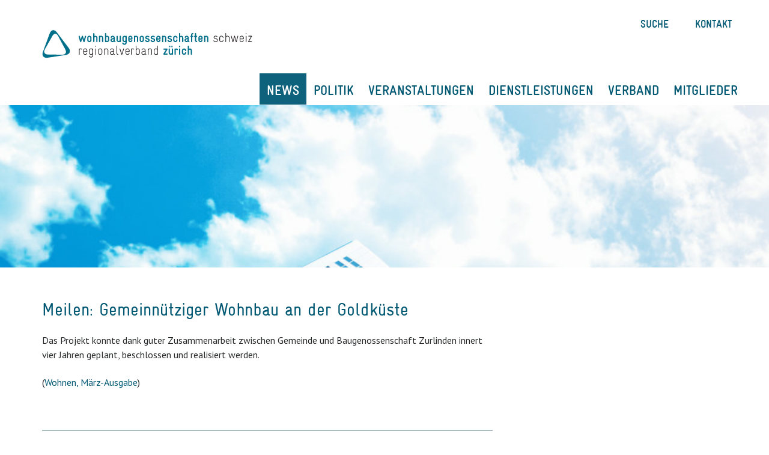

--- FILE ---
content_type: text/html; charset=UTF-8
request_url: https://www.wbg-zh.ch/news/meilen-gemeinnutziger-wohnbau-an-der-goldkuste/
body_size: 14477
content:
<!DOCTYPE html>
<html lang="de-CH">
<head>
        <meta name="robots" content="index, follow" />
    	<META NAME="GOOGLEBOT" CONTENT="NOARCHIVE">
    <meta charset="UTF-8">
    <meta name="viewport" content="width=device-width, initial-scale=1">
    <link rel="shortcut icon" href="https://www.wbg-zh.ch/wp-content/themes/wbg-zh/assets/img/favicon.ico" />
    
			<meta property="og:image" content="">
		<meta property="og:image:width" content="300" />
		<meta property="og:image:height" content="300" />
        
    <title>Wohnbaugenossenschaften Zürich</title>
    <script src="https://code.jquery.com/jquery-3.2.1.min.js" integrity="sha256-hwg4gsxgFZhOsEEamdOYGBf13FyQuiTwlAQgxVSNgt4=" crossorigin="anonymous"></script>
    <script src="https://www.wbg-zh.ch/wp-content/themes/wbg-zh/assets/js/header.js"></script>

<!--    <link href="https://fonts.googleapis.com/css?family=Droid+Serif:400,700" rel="stylesheet">-->
<!--    <link href="https://fonts.googleapis.com/css?family=Roboto+Condensed:300,400" rel="stylesheet">-->
    <link href="https://fonts.googleapis.com/css?family=PT+Sans:400,700" rel="stylesheet">
    <link rel="stylesheet" href="https://www.wbg-zh.ch/wp-content/themes/wbg-zh/assets/bootstrap/css/bootstrap.min.css">
    <link rel="stylesheet" href="https://www.wbg-zh.ch/wp-content/themes/wbg-zh/assets/fonts/font-awesome/css/font-awesome.min.css">
    <link rel="stylesheet" href="https://www.wbg-zh.ch/wp-content/themes/wbg-zh/assets/fonts/ionicons.min.css">
    <link rel="stylesheet" href="https://www.wbg-zh.ch/wp-content/themes/wbg-zh/assets/css/news.css">
    <link rel="stylesheet" href="https://www.wbg-zh.ch/wp-content/themes/wbg-zh/assets/css/header.css">
    <link rel="stylesheet" href="https://www.wbg-zh.ch/wp-content/themes/wbg-zh/assets/css/footer.css">
    <link rel="stylesheet" href="https://www.wbg-zh.ch/wp-content/themes/wbg-zh/assets/css/sidebar.css">
    <link rel="stylesheet" href="https://www.wbg-zh.ch/wp-content/themes/wbg-zh/assets/css/styles.css">
    <link rel="stylesheet" href="https://www.wbg-zh.ch/wp-content/themes/wbg-zh/assets/css/mitglieder.css">
    <link rel="stylesheet" href="https://www.wbg-zh.ch/wp-content/themes/wbg-zh/assets/css/veransttaltungen.css">
    <link rel="stylesheet" href="https://www.wbg-zh.ch/wp-content/themes/wbg-zh/assets/css/single-post.css">
    <link rel="stylesheet" href="https://www.wbg-zh.ch/wp-content/themes/wbg-zh/assets/css/kontakt.css">
    <link rel="stylesheet" href="https://www.wbg-zh.ch/wp-content/themes/wbg-zh/assets/css/home.css">
    <link rel="stylesheet" href="https://www.wbg-zh.ch/wp-content/themes/wbg-zh/assets/css/vergangene-veranstaltungen.css">
    <link rel="stylesheet" href="https://www.wbg-zh.ch/wp-content/themes/wbg-zh/assets/css/wohnungssuche.css">

    <script src="https://www.wbg-zh.ch/wp-content/themes/wbg-zh/assets/bootstrap/js/bootstrap.min.js"></script>

     <!-- Angular js -->
    <script src="https://ajax.googleapis.com/ajax/libs/angularjs/1.6.9/angular.min.js"></script>
    <script src="https://ajax.googleapis.com/ajax/libs/angularjs/1.6.9/angular-resource.min.js"></script>
    <script src="https://ajax.googleapis.com/ajax/libs/angularjs/1.6.9/angular-route.min.js"></script>
    <script src="//ajax.googleapis.com/ajax/libs/angularjs/1.6.9/angular-sanitize.js"></script>
    <script src="https://cdn.firebase.com/libs/angularfire/0.9.0/angularfire.min.js"></script>



<script>
    var wbgevent;

    var event_detail_url = '';
    var event_images_url = '';
    var past_event_url = '?organizationid=&sort=startdate_desc&offset=0&fetch=';
    var api_url = '';
    var rv_id = ''
    var wbg_access_token = '';
    var jcid = '';
    var jcsc = '';
    var wbg_access_token = '';
    var jamatu_register_api_url = '';

    var crm_webform_api_url = '';
    var admin_ajax_url = 'https://www.wbg-zh.ch/wp-admin/admin-ajax.php';

    var persons = [];
    var organizations = [];
    var order_colums_needed = [];

    console.log(event_detail_url);

    function registerEvent(event) {
        var event = event;
        var event_details = getEventDetails(event);
        var order_columns = event_details.ordercolumns;

        var validation_passed = true;

        var fields = {};
        var field_names = [];
        var form_field_names = [];

        field_names[1] = 'Salutation';
        field_names[2] = 'Name';
        field_names[3] = 'LastName';
        field_names[4] = 'Email';
        field_names[5] = 'HomePhone';
        field_names[6] = 'CellPhone';
        field_names[7] = 'HomeAddress';
        field_names[8] = 'ShippingAddress';
        field_names[9] = 'JobTitle';
        field_names[10] = 'Company';
        field_names[11] = 'WorkAddress';
        field_names[12] = 'WorkPhone';
        field_names[13] = 'Website';
        field_names[14] = 'Gender';
        field_names[15] = 'BirthDate';
        field_names[16] = 'Age';
        fields['EventNumber'] = event;

        form_field_names[1] = 'salutation';
        form_field_names[2] = 'first_name';
        form_field_names[3] = 'last_name';
        form_field_names[4] = 'email_address';
        form_field_names[5] = 'home_phone';
        form_field_names[6] = 'cell_phone';
        form_field_names[7] = 'home_address';
        form_field_names[8] = 'shipping_address';
        form_field_names[9] = 'job_title';
        form_field_names[10] = 'organisation';
        form_field_names[11] = 'work_address';
        form_field_names[12] = 'work_phone';
        form_field_names[13] = 'website';
        form_field_names[14] = 'gender';
        form_field_names[15] = 'birth_date';
        form_field_names[16] = 'age';

        order_columns.forEach(function (item) {

            if(item.IsDefaultRequired)
                if ($("#" + event + " #"+form_field_names[item.OrderColumnId]).val() == "") {
                    $("#" + event + " #"+form_field_names[item.OrderColumnId]+"-msg").show();
                    $("#" + event + " #"+form_field_names[item.OrderColumnId]+"-msg").html('Dieses Feld ist erforderlich.');
                    $("#" + event + " #"+form_field_names[item.OrderColumnId]).addClass("error");
                    validation_passed = false;
                }
                else
                {
                    $("#" + event + " #"+form_field_names[item.OrderColumnId]+"-msg").hide();
                    $("#" + event + " #"+form_field_names[item.OrderColumnId]+"-msg").empty();
                    $("#" + event + " #"+form_field_names[item.OrderColumnId]).removeClass("error");
                }

        });

        if(validation_passed){
        res_waiting(true);

        setTimeout(function(){
            // var capacity = checkEventCapacity(event);
            var validate = validateEvent(event);
            if(validate['capacity'] && !validate['ended']) {

                order_colums_needed.forEach(function (item) {
                    fields[field_names[item]] = $("#" + event + " #" + form_field_names[item]).val();
                });

                var new_attend = {
                    eventattendee: fields
                };

                $.ajax({
                    'async': false,
                    'url': jamatu_register_api_url,
                    'type': 'POST',
                    headers: {
                        'LanguageId': 1,
                        'client_id': jcid,
                        'client_secret': jcsc,
                        'Content-Type':'application/json'
                    },
                    data: JSON.stringify(new_attend),
                    contentType: "application/json; charset=utf-8",
                    traditional: true
                    ,
                    'success': function (response) {
                        var response = response;

                        console.log(response);
                        switch (response.meta.status_code) {
                            case 200:
                                res_waiting(false);
                                sendEmail(event);
                                break;
                            case 400:
                                response.body.error_messages.forEach(function (item) {
                                    switch (item) {
                                        case "Age is required field":
                                            res_waiting(false);
                                            $("#" + event + " #age-msg").show();
                                            $("#" + event + " #age-msg").html('Alter kann keinen negativen Wert haben.');
                                            $("#" + event + " #age").addClass("error");
                                            break;
                                        case "You have already registered for this event":
                                            res_waiting(false);
                                            $("#" + event + " #email_address-msg").show();
                                            $("#" + event + " #email_address-msg").html('Sie haben sich bereits für diese Veranstaltung registriert.');
                                            $("#" + event + " #email_address").addClass("error");
                                            break;
                                        case "You are not Invited for this event":
                                            res_waiting(false);
                                            $("#" + event + " #email_address-msg").show();
                                            $("#" + event + " #email_address-msg").html('Sie sind nicht für diese Veranstaltung eingeladen.');
                                            $("#" + event + " #email_address").addClass("error");
                                            break;
                                        default:
                                            res_waiting(false);
                                            sendEmail(event);
                                            break;
                                            // res_waiting(false);
                                            // $("#" + event + " #email_address-msg").show();
                                            // $("#" + event + " #email_address-msg").html('Ein Fehler ist aufgetreten! Bitte wenden Sie sich an den Administrator der Website.');
                                            // $("#" + event + " #email_address").addClass("error");
                                            // break;
                                    }
                                });
                            default:
                                res_waiting(false);
                                $("#" + event + " #email_address-msg").show();
                                $("#" + event + " #email_address-msg").html('Ein Fehler ist aufgetreten! Bitte wenden Sie sich an den Administrator der Website.');
                                $("#" + event + " #email_address").addClass("error");
                                // break;
                                break;
                        }
                    },
                    'error' : function(request, error) {

                        const res = request.responseJSON;
                        console.log(request);
                        console.log(error);
                        switch (res.status_code) {
                            case 200:
                                res_waiting(false);
                                sendEmail(event);
                                break;
                            case 400:
                                res.error_messages.forEach(function (item) {
                                    switch (item) {
                                        case "Age is required field":
                                            res_waiting(false);
                                            $("#" + event + " #age-msg").show();
                                            $("#" + event + " #age-msg").html('Alter kann keinen negativen Wert haben.');
                                            $("#" + event + " #age").addClass("error");
                                            break;
                                        case "You have already registered for this event":
                                            res_waiting(false);
                                            $("#" + event + " #email_address-msg").show();
                                            $("#" + event + " #email_address-msg").html('Sie haben sich bereits für diese Veranstaltung registriert.');
                                            $("#" + event + " #email_address").addClass("error");
                                            break;
                                        case "You are not Invited for this event":
                                            res_waiting(false);
                                            $("#" + event + " #email_address-msg").show();
                                            $("#" + event + " #email_address-msg").html('Sie sind nicht für diese Veranstaltung eingeladen.');
                                            $("#" + event + " #email_address").addClass("error");
                                            break;
                                        default:
                                            res_waiting(false);
                                            sendEmail(event);
                                            break;
                                        // res_waiting(false);
                                        // $("#" + event + " #email_address-msg").show();
                                        // $("#" + event + " #email_address-msg").html('Ein Fehler ist aufgetreten! Bitte wenden Sie sich an den Administrator der Website.');
                                        // $("#" + event + " #email_address").addClass("error");
                                        // break;
                                    }
                                });
								break;
                            default:
                                res_waiting(false);
                                $("#" + event + " #email_address-msg").show();
                                $("#" + event + " #email_address-msg").html('Ein Fehler ist aufgetreten! Bitte wenden Sie sich an den Administrator der Website.');
                                $("#" + event + " #email_address").addClass("error");
                                // break;
                                break;
                        }
                    }
                });
            }
            else if(validate['ended']){
                res_waiting(false);
                $('.veranstaltungen #eventEnded-modal').modal('show');
            }
            else{
                res_waiting(false);
                $('.veranstaltungen #eventCapacity-modal').modal('show');
            }
        }, 0);
        }
    }

    function register_apartment(){
        $('.wohnungssuche .loader').show();
        setTimeout(function(){
        var data = $('#Wohnungssuche').serialize();
        $.ajax({
            'async':false,
            'url' :crm_webform_api_url,
            'type':'POST',
            'data' : data,
            success: function (response) {
                var response = response;
                if(response.success){
                    sendEmailWohnungssuche();
                }
            }
        });
        }, 0);
    }

	function validateEvent(eventNumber){
		var rez = {capacity: true, ended: false}
        var eventDetails = getEventDetails(eventNumber);

        if(eventDetails.eventaccess.NoLimit == true){
            rez['capacity'] = true;
        } else {
            rez['capacity'] = eventDetails.CapacityReached ? !eventDetails.CapacityReached : true;
        }

        var nowDate = new Date();
        var startDate = new Date(eventDetails.eventdetails.StartDate);
        var deadline = eventDetails.eventaccess.RegistrationDeadline ? new Date(eventDetails.eventaccess.Deadline) : nowDate;
        if (startDate.getTime() < nowDate.getTime() || deadline.getTime() < nowDate.getTime()) {
            rez['ended'] = true;
        }

        return rez;
    }

    function checkEventCapacity(eventNumber){
        var eventDetails = getEventDetails(eventNumber);
        if(eventDetails.eventaccess.NoLimit == true){
            return true;
        }else if(eventDetails.attendes == null){
            return true;
        }else if(eventDetails.eventaccess.Capacity > eventDetails.attendes.length){
            return true;
        }
        return false;
    }

    function res_waiting(show){
        if(show){
            $('.loaderDiv').show();
        }
        else
            $('.loaderDiv').hide();
    }

    function sendEmail(event) {
        var event = event;
        var event_name = $("#" + event + " #event_name").val();
        var email = $("#" + event + " #email_address").val();
        var vorname = $("#" + event + " #first_name").val();
        var nachname = $("#" + event + " #last_name").val();
        var csrf = $("#" + event + " #csrf").val();

        $.ajax({
            'async':true,
            'url' :admin_ajax_url,
            'type':'POST',
            'data' : {
                action: 'veranstaltungen_form',
                'event_number' : event ,
                'csrf' : csrf,
                'event_name' : event_name,
                'email' : email,
                'vorname' : vorname,
                'nachname' : nachname
            },
            'success' : function(response) {
                var response = response;

                if(response.indexOf("success")>=0){
                    var form_field_names = [];

                    form_field_names[1] = 'salutation';
                    form_field_names[2] = 'first_name';
                    form_field_names[3] = 'last_name';
                    form_field_names[4] = 'email_address';
                    form_field_names[5] = 'home_phone';
                    form_field_names[6] = 'cell_phone';
                    form_field_names[7] = 'home_address';
                    form_field_names[8] = 'shipping_address';
                    form_field_names[9] = 'job_title';
                    form_field_names[10] = 'organisation';
                    form_field_names[11] = 'work_address';
                    form_field_names[12] = 'work_phone';
                    form_field_names[13] = 'website';
                    form_field_names[14] = 'gender';
                    form_field_names[15] = 'birth_date';
                    form_field_names[16] = 'age';

                    form_field_names.forEach(function (item) {
                        $("#" + event + " #"+item).val('');
                    });

                    $(".veranstaltungen #myModal .modal-header p").html(event_name);
                    res_waiting(false);
                    $('.veranstaltungen #myModal').modal('show');
                    $('.veranstaltungen .modal-backdrop').addClass('my-modal-backdrop');
                    $('.veranstaltungen .modal-backdrop.in').addClass('my-modal-backdrop-in');
                }
                else
                {
                    alert("Failed to send confirmation email, please contact the Web Administrator!");
                }

            }
        });
    }

    function sendEmailWohnungssuche() {

        var anrede = document.forms["Wohnungssuche"]["salutationtype"].value;
        var firstname = document.forms["Wohnungssuche"]["firstname"].value;
        var lastname = document.forms["Wohnungssuche"]["lastname"].value;
        var email = document.forms["Wohnungssuche"]["email"].value;
        var csrf = document.forms["Wohnungssuche"]["csrf"].value;

        $.ajax({
            'async':false,
            'url' :admin_ajax_url,
            'type':'POST',
            'data' : {
                action: 'wohnungssuche_form',
                'csrf' : csrf,
                'anrede' : anrede,
                'firstname' : firstname,
                'lastname' : lastname,
                'email' : email
            },
            'success' : function(response) {
                var response = response;

                if(response.indexOf("success")>=0){
                    $("#Wohnungssuche #anrede-select").val('');
                    $("#Wohnungssuche #firstname-input").val('');
                    $("#Wohnungssuche #lastname-input").val('');
                    $("#Wohnungssuche #company-input").val('');
                    $("#Wohnungssuche #adresse-input").val('');
                    $("#Wohnungssuche #code-input").val('');
                    $("#Wohnungssuche #city-input").val('');
                    $("#Wohnungssuche #country-input").val('');
                    $("#Wohnungssuche #email-input").val('');
                    $("#Wohnungssuche #phone-input").val('');
                    $("#Wohnungssuche #mobile-input").val('');
                    $("#Wohnungssuche #telefon-input").val('');
                    $("#Wohnungssuche #anzahl_personen_im_haushalt-select").val('');
                    $("#Wohnungssuche #anzahl_personen_im_alter_bis_6_jahre-select").val('');
                    $("#Wohnungssuche #anzahl_personen_im_alter_bis_7_bis_19_jahre-select").val('');
                    $("#Wohnungssuche #anzahl_personen_im_alter_bis_20_bis_64_jahre-select").val('');
                    $("#Wohnungssuche #anzahl_personen_im_alter_bis_65_bis_80_jahre-select").val('');
                    $("#Wohnungssuche #anzahl_personen_im_alter_bis_ueber_80_jahre-select").val('');
                    $("#Wohnungssuche #derzeitige_berufliche_taetigkeit_des_haushal-select").val('');
                    $("#Wohnungssuche #anzahl_personen_in_ausbildung-select").val('');
                    $("#Wohnungssuche #anzahl_personen_mit_lehrabschluss-select").val('');
                    $("#Wohnungssuche #anzahl_personen_mit_hoeherer_berufsausbildun-select").val('');
                    $("#Wohnungssuche #anzahl_personen_mit_fachhochschul_oder_univ-select").val('');
                    $("#Wohnungssuche #anzahl_personen_ohne_abgeschlossene_berufsau-select").val('');
                    $("#Wohnungssuche #jaehrliches_einkommen_des_haushalts_in_CHF-input").val('');
                    $("#Wohnungssuche #vermoegen_des_haushalts-input").val('');
                    $("#Wohnungssuche #staatsbuergerschaft-select").val('');
                    $("#Wohnungssuche #sufenthaltsbewilligung-select").val('');
                    $("#Wohnungssuche #wohnen_sie_oder_haben_sie_schon_einmal_in_ei-select").val('');
                    $("#Wohnungssuche #wohnen_sie_oder_haben_sie_schon_einmal_in_ei_2-select").val('');
                    $("#Wohnungssuche #warum_wollen_sie_in_einer_genossenschaft_woh-input").val('');
                    $("#Wohnungssuche #wohnen_sie_oder_haben_sie_schon_einmal_in_ei_3-select").val('');
                    $("#Wohnungssuche #was_wuerden_sie_tun_wollen-select").val('');
                    $("#Wohnungssuche #war_oder_ist_ein_mitglied_ihres_haushalts_sc-select").val('');
                    $("#Wohnungssuche #gewuenschte_zimmeranzahl-select").val('');
                    $("#Wohnungssuche #mogliche_wohnkosten_in_CHF_inkl_nebenkosten-select").val('');
                    $("#Wohnungssuche #bereitschaft_fuer_befristeten_mietvertrag-select").val('');
                    for(var i=0;i<=23;i++){
                        $("#Wohnungssuche #gewuenschter_wohnort-check-"+i).prop("checked", false);
                    }
                    $("#Wohnungssuche #duerfen_wir_sie_vom_verband_auch_ueber_genos-select").val('');
                    $("#Wohnungssuche #bevorzugte_genossenschaften-input").val('');
                    $("#Wohnungssuche #accept-input").prop("checked", false);
                    $('.wohnungssuche .loader').hide();
                    $('#myWohnungssucheModal').modal('show');
                    $('.modal-backdrop').addClass('my-modal-backdrop');
                    $('.modal-backdrop.in').addClass('my-modal-backdrop-in');
                }
                else
                {
                    alert("Failed to send confirmation email, please contact the Web Administrator!");
                }

            }
        });
    }

    function checkLeadEmail(email) {

        var email = email;

        var data = {
            'action': 'check_lead_email_ajax_request',
            'post_type': 'POST',
            'email': email,
        };
        $.ajax({
            'async':false,
            'url' : '/wp-admin/admin-ajax.php',
            'type' : 'POST',
            'data': data,
            'success' : function(response) {
                console.log("Response: ",response)
                var response = response.error;

                switch(response) {
                    case 'Email exists':
                        $(".wohnungssuche #email .error-message").show();
                        $(".wohnungssuche #email .error-message").html('Sie haben sich bereits für diese Veranstaltung registriert.');
                        $(".wohnungssuche #email-input").addClass("error");
                        $(".wohnungssuche #email-input").addClass("exists");
                        break;
                    case 'Please fill out all required fields':
                        $(".wohnungssuche #email .error-message").show();
                        $(".wohnungssuche #email .error-message").html('Dieses Feld ist erforderlich.');
                        $(".wohnungssuche #email-input").addClass("error");
                        $(".wohnungssuche #email-input").removeClass("exists");
                        break;
                }
            }
        });

    }

    function getEventDetails(event_number) {

        var url = event_detail_url+'/'+event_number+'/general-event-details';
        var event;
        $.ajax({
            'async':false,
            'url' :url,
            'type' : 'GET',
            'success' : function(response) {
                event = response.data;
            },
            'error' : function(request,error){

            }
        });

        return event;
    }

    function getUserDetails() {

        var url = api_url+'/pbbrv-public';

        $.ajax({
            'async':false,
            'url' :url,
            'type':'GET',
            headers: {
                'Authorization' : wbg_access_token
            },
            'success' : function(response) {
                var response = JSON.parse(response);

                if(response.meta.success == true){
                    response.data.forEach(function (item) {
                        var person = {
                            email: item.email,
                            firstname: item.firstname,
                            lastname: item.lastname,
                            organization:item.organization
                        };

                        persons.push(person);
                    });

                }
            },
            'error' : function(request,error){

            }
        });
    }

    function getOrganizationsByRv() {

        var url = api_url+'/all-organizations-by-rv-public';

        $.ajax({
            'async':false,
            'url' :url,
            'type':'GET',
            headers: {
                'Authorization' : wbg_access_token
            },
            'success' : function(response) {
                var response = JSON.parse(response);

                if(response.meta.success == true){

                    response.data.forEach(function (item) {
                        var organization = {
                            id: item.id,
                            accountname: item.accountname
                        };

                        organizations.push(organization);
                    });

                }
            },
            'error' : function(request,error){

            }
        });
    }

    function hideEvent(event_number) {

        $('.showEvents-' + event_number).show();
        $('.hideEvents-' + event_number).hide();

        $('.all-info').show();
        $('#sponsor-'+event_number+' .sponsor-image img').remove();
        $('#bildergalerien-'+event_number+' img').remove();

        $(".event-"+event_number+ " .description_bck").hide();
        $(".event-"+event_number+ " .description").show();

        $(".event-"+event_number+" .fa-angle-up").addClass("hidden");
        $('.event-'+event_number+'#' + event_number).slideUp();
        $('.shortcut-close').slideUp();
    }

    function showEvent(event_number) {

        $('.showEvents-' + event_number).hide();
        $('.hideEvents-' + event_number).show();
        $('div.full-event#' + event_number).slideDown();
        $('.shortcut-close').slideDown();
        var url = event_detail_url+'/'+event_number+'/general-event-details';

        var event;
        $.ajax({
            'async':false,
            'url' :url,
            'type' : 'GET',
            'success' : function(response) {
                event = response.data;

                var order_columns = event.ordercolumns;
                var order_columns_html = "";
                var default_required_asterix = "";

                order_columns.forEach(function (item) {

                    if(item.IsDefaultActive) {
                        order_colums_needed.push(item.OrderColumnId);
                        default_required_asterix = item.IsDefaultRequired ? '*' : "";
                        if(item.OrderColumnId==10){
                            getOrganizationsByRv();
                            order_columns_html+='' +
                                '<div class="form-group row">' +
                                '<label class="col-sm-2 col-form-label" for="organisation">Organisation'+default_required_asterix+'</label>' +
                                '<div class="col-sm-10 col-md-8 col-xs-12 padding-left" id="organisation_box">' +
                                '<input list="browsers" name="organisation" class="organisation" id="organisation">' +
                                '<p class="event-required-field" id="organisation-msg" style="display:none;"></p>' +
                                '<datalist id="browsers">';
                            organizations.forEach(function (item) {
                                order_columns_html+='<option name="'+ item.id +'" id="'+ item.id +'" value="'+ item.accountname +'"/>';
                            });
                            order_columns_html+='' +
                                '</datalist>' +
                                '</div>' +
                                '</div>';
                        }
                    }
                });

                appendEventDetails(event,'-'+event_number);

                $(".event-"+event_number+ " .description").hide();
                $(".event-"+event_number+ " .description_bck").show();

                if(event.sponsors==null){
                    $('#sponsor-'+event_number).hide();
                }
                if(event.eventaccess.RegistrationRequired==false){
                    $('#register-'+event_number).hide();
                }
                else{
                    $('#register-'+event_number+' .organisation-field').html(order_columns_html);
                }
            },
            'error' : function(request,error){

            }
        });

        $(".event-"+event_number+" .fa-angle-up").removeClass("hidden");
        $('.event-'+event_number+' .all-info').hide();

    }

    function appendEventDetails(event,event_number){

        if (event.documents) {
            jQuery.each(event.documents, function (index, value) {
                if(value.Name == null) value.Name = 'Unnamed-document';
                if(index==0){
                $('#documents'+event_number).empty();
                }
                $('#documents'+event_number).append('<p> <a href="' + value.DocumentPath + value.Extension + '">' + value.Name + value.Extension);
            });
        }else{
            $('.documents'+event_number).hide();
        }

        if(event.sponsors){
            $.each(event.sponsors,function(index,value){
                $('#sponsor'+event_number+' .sponsor-image').append('<img class="img-responsive" src="'+value.Logo+'"/>');
            });
        }

        if (event.images) {

            if(event.images.length==1){
                var active='active';
                $('#bildergalerien-modal'+event_number+' .carousel-indicators').empty();
                $('#bildergalerien-modal'+event_number+' .carousel-inner').empty();
                $('#bildergalerien-modal'+event_number+' .carousel-control').hide();
                $('#bildergalerien'+event_number).append('<img data-toggle="modal" onclick="activateImage('+event_number+','+event.images[0].EventImageId+')" data-target="#myModal'+event_number+'" src="' + event.images[0].ImagePath + '" id="' + event.images[0].EventImageId + '" />');
                $('#bildergalerien-modal'+event_number+' .carousel-inner').append('<div class="item ' + active + '" id="image'+event_number+'-' + event.images[0].EventImageId + '"><img src="' + event.images[0].ImagePath + '" /></div>');
            }
            else
            {
                var i=0;
                jQuery.each(event.images, function (index, value) {
                    var active='';
                    if(i==0){
                        active='active';
                        $('#bildergalerien-modal'+event_number+' .carousel-indicators').empty();
                        $('#bildergalerien-modal'+event_number+' .carousel-inner').empty();
                        $('#bildergalerien-modal'+event_number+' .carousel-control').show();
                    }

                    $('#bildergalerien'+event_number).append('<img data-toggle="modal" onclick="activateImage('+event_number+','+value.EventImageId+')" data-target="#myModal'+event_number+'" src="' + value.ImagePath + '" id="' + value.EventImageId + '" />');

                    $('#bildergalerien-modal'+event_number+' .carousel-indicators').append('<li data-target="#myCarousel'+event_number+'" data-slide-to="'+ i +'" class="' + active + '" id="indicator'+event_number+'-' + value.EventImageId + '"></li>');
                    $('#bildergalerien-modal'+event_number+' .carousel-inner').append('<div class="item ' + active + '" id="image'+event_number+'-' + value.EventImageId + '"><img src="' + value.ImagePath + '" /></div>');

                    i++;

                });
            }

        }else{
            $('.images'+event_number).hide();
        }
    }

    function activateImage(event_number,image_id){
        $('#bildergalerien-modal'+event_number+' .carousel-indicators li').removeClass('active');
        $('#bildergalerien-modal'+event_number+' .carousel-inner div').removeClass('active');

        $('#bildergalerien-modal'+event_number+' .carousel-indicators #indicator'+event_number+'-' +image_id).addClass('active');
        $('#bildergalerien-modal'+event_number+' .carousel-inner #image'+event_number+'-' +image_id).addClass('active');
    }

    function appendData(eventNumber) {
        $('#'+eventNumber+' #first_name').val('');
        $('#'+eventNumber+' #last_name').val('');
        $('#'+eventNumber+' #organisation').val('');

        var textInput = $('#'+eventNumber+' #email_address').val();

        if(textInput.indexOf('@') > 0) {

        $("#" + eventNumber + " #email_address-msg").hide();
        $("#" + eventNumber + " #email_address-msg").empty();
        $("#" + eventNumber + " #email_address").removeClass("error");

        $("#" + eventNumber + " #first_name-msg").hide();
        $("#" + eventNumber + " #first_name-msg").empty();
        $("#" + eventNumber + " #first_name").removeClass("error");

        $("#" + eventNumber + " #last_name-msg").hide();
        $("#" + eventNumber + " #last_name-msg").empty();
        $("#" + eventNumber + " #last_name").removeClass("error");

        persons.forEach(function (item) {
                if (item.email == textInput) {
                    $('#'+eventNumber+' #first_name').val(item.firstname);
                    $('#'+eventNumber+' #last_name').val(item.lastname);
                    $('#' + eventNumber + ' #organisation').val(item.organization.accountname);
                }
           });
        }
    }

    function scrollToView(event_number){
        $(window).scrollTop($(event_number).position().top-160);
    }

    function getPastEventImagesForSidebar(event_number){
        var url = event_images_url+event_number+"/images/";

        var images = [];

        $.ajax({
            'async':false,
            'url' :url,
            'type' : 'GET',
            'success' : function(response) {

                if(response.data != null && response.data != undefined){

                    response.data.forEach(function (item) {
                        images.push(item.ImagePath);
                    });

                }else{
                    var image_path = $('.sidebar-event-img-'+event_number).attr('src');
                    images.push(image_path);
                }

            },
            'error' : function(request,error){

            }
        });

        return images;
    }

    function populateSliderWithPastEventImages(id){
        $('#myCarousel-pastevents').hide();
        $('#myModal-pastevents .loader-events-slider').show();

        var past_event_images = getPastEventImagesForSidebar(id);

//        myCarousel-pastevents

        var carousel_indicators = '';
        var carousel_inner = '';
        var count = 0;
        $('#myCarousel-pastevents ol.carousel-indicators').empty();
        $('#myCarousel-pastevents div.carousel-inner').empty();

        past_event_images.forEach(function (item) {

            if(count != 0){
                carousel_indicators += '<li data-target="#myCarousel-pastevents" data-slide-to="'+count+'"></li>';

                carousel_inner += '<div class="item"><img src="'+item+'" style="margin: auto;"></div>';
            }
            else {
                carousel_indicators += '<li data-target="#myCarousel-pastevents" data-slide-to="' + count + '" class="active"></li>';

                carousel_inner += '<div class="item active"><img src="'+item+'" style="margin: auto;"></div>';
            }


            count++;
        });

        if(count == 1){
            $('#myCarousel-pastevents').find( ".carousel-indicators" ).hide();
            $('#myCarousel-pastevents').find( ".left" ).hide();
            $('#myCarousel-pastevents').find( ".right" ).hide();
        }else{
            $('#myCarousel-pastevents').find( ".carousel-indicators" ).show();
            $('#myCarousel-pastevents').find( ".left" ).show();
            $('#myCarousel-pastevents').find( ".right" ).show();
        }


        $('#myCarousel-pastevents ol.carousel-indicators').html(carousel_indicators);
        $('#myCarousel-pastevents div.carousel-inner').html(carousel_inner);

        $('#myModal-pastevents .loader-events-slider').hide();
        $('#myCarousel-pastevents').show();

    }

    function suitId(string){
        var result = string.replace(/[&\/\\#,+()$~%.'":*?<>{}]/g, '').toLowerCase();
        result = result.replace(/  +/g,' ');
        result = result.replace(' ','_');
        return result;
    }


    function getEventRow(eventNumber, offset, fetch) {

        var data = {
            'action': 'events_row_ajax_request',
            'post_type': 'POST',
        };
        $.ajax({
            // 'async':false,
            'url' : "/wp-admin/admin-ajax.php?action=events_row_ajax_request&post_type=GET&event-number=" + eventNumber + "&offset=" + offset + "&fetch=" + fetch,
            'type' : 'GET',
            data: data,
            'success' : function(response) {
                $('#event-row-home').append(response);
            },
            'error' : function(request,error){

            }
        });

    }

    function getHomeSideBarUpCommingEvents(the_id) {

        var data = {
            'action': 'home_sidebar_ajax_request',
            'post_type': 'POST',
            'the_id': the_id
        };

        $.ajax({
            // 'async':false,
            'url' : "/wp-admin/admin-ajax.php",
            'type' : 'GET',
            data: data,
            'success' : function(response) {
                $('#upcoming-events-sidebar').append(response);
                console.log(data);
                console.log(response);
            },
            'error' : function(request,error){
                console.log(data);
                console.log(error);
            }

        });

    }

    function getEvents(eventNumber, offset, fetch) {

        var data = {
            'action': 'get_events_ajax_request',
            'post_type': 'POST'
        };
        $.ajax({
            // 'async':false,
            'url' : "/wp-admin/admin-ajax.php?action=get_events_ajax_request&post_type=GET&event-number=" + eventNumber + "&offset=" + offset + "&fetch=" + fetch,
            'type' : 'GET',
            data: data,
            'success' : function(response) {
                $('#veranstaltungen-body').append(response);
            },
            'error' : function(request,error){

            }
        });

    }

    function getPastEvents(eventNumber, offset, fetch) {

        var data = {
            'action': 'get_past_events_ajax_request',
            'post_type': 'POST'
        };
        $.ajax({
            // 'async':false,
            'url' : "/wp-admin/admin-ajax.php?action=get_past_events_ajax_request&post_type=GET&event-number=" + eventNumber + "&offset=" + offset + "&fetch=" + fetch,
            'type' : 'GET',
            data: data,
            'success' : function(response) {
                $('#vergangene-veranstaltungen-body').append(response);
            },
            'error' : function(request,error){

            }
        });
    }

    function getSidebarPastEvents() {
        var data = {
            'action': 'get_sidebar_past_events_ajax_request',
            'post_type': 'POST'
        };
        $.ajax({
            // 'async':false,
            'url' : "/wp-admin/admin-ajax.php?action=get_sidebar_past_events_ajax_request&post_type=GET",
            'type' : 'GET',
            data: data,
            'success' : function(response) {
                $('#get-sidebar-past-events').append(response);
            },
            'error' : function(request,error){

            }
        });
    }

</script>
 <!--   -->
    <style type=”text/css”>
        .method3 b {
            display:none;
        }
        .carousel-inner > .item > img,
        .carousel-inner > .item > a > img {
            width: 100%;
            max-height:425px;
            margin: auto;
        }
    </style>
    <meta name='robots' content='max-image-preview:large' />
<script type="text/javascript">
/* <![CDATA[ */
window._wpemojiSettings = {"baseUrl":"https:\/\/s.w.org\/images\/core\/emoji\/15.0.3\/72x72\/","ext":".png","svgUrl":"https:\/\/s.w.org\/images\/core\/emoji\/15.0.3\/svg\/","svgExt":".svg","source":{"concatemoji":"https:\/\/www.wbg-zh.ch\/wp-includes\/js\/wp-emoji-release.min.js?ver=6.5.3"}};
/*! This file is auto-generated */
!function(i,n){var o,s,e;function c(e){try{var t={supportTests:e,timestamp:(new Date).valueOf()};sessionStorage.setItem(o,JSON.stringify(t))}catch(e){}}function p(e,t,n){e.clearRect(0,0,e.canvas.width,e.canvas.height),e.fillText(t,0,0);var t=new Uint32Array(e.getImageData(0,0,e.canvas.width,e.canvas.height).data),r=(e.clearRect(0,0,e.canvas.width,e.canvas.height),e.fillText(n,0,0),new Uint32Array(e.getImageData(0,0,e.canvas.width,e.canvas.height).data));return t.every(function(e,t){return e===r[t]})}function u(e,t,n){switch(t){case"flag":return n(e,"\ud83c\udff3\ufe0f\u200d\u26a7\ufe0f","\ud83c\udff3\ufe0f\u200b\u26a7\ufe0f")?!1:!n(e,"\ud83c\uddfa\ud83c\uddf3","\ud83c\uddfa\u200b\ud83c\uddf3")&&!n(e,"\ud83c\udff4\udb40\udc67\udb40\udc62\udb40\udc65\udb40\udc6e\udb40\udc67\udb40\udc7f","\ud83c\udff4\u200b\udb40\udc67\u200b\udb40\udc62\u200b\udb40\udc65\u200b\udb40\udc6e\u200b\udb40\udc67\u200b\udb40\udc7f");case"emoji":return!n(e,"\ud83d\udc26\u200d\u2b1b","\ud83d\udc26\u200b\u2b1b")}return!1}function f(e,t,n){var r="undefined"!=typeof WorkerGlobalScope&&self instanceof WorkerGlobalScope?new OffscreenCanvas(300,150):i.createElement("canvas"),a=r.getContext("2d",{willReadFrequently:!0}),o=(a.textBaseline="top",a.font="600 32px Arial",{});return e.forEach(function(e){o[e]=t(a,e,n)}),o}function t(e){var t=i.createElement("script");t.src=e,t.defer=!0,i.head.appendChild(t)}"undefined"!=typeof Promise&&(o="wpEmojiSettingsSupports",s=["flag","emoji"],n.supports={everything:!0,everythingExceptFlag:!0},e=new Promise(function(e){i.addEventListener("DOMContentLoaded",e,{once:!0})}),new Promise(function(t){var n=function(){try{var e=JSON.parse(sessionStorage.getItem(o));if("object"==typeof e&&"number"==typeof e.timestamp&&(new Date).valueOf()<e.timestamp+604800&&"object"==typeof e.supportTests)return e.supportTests}catch(e){}return null}();if(!n){if("undefined"!=typeof Worker&&"undefined"!=typeof OffscreenCanvas&&"undefined"!=typeof URL&&URL.createObjectURL&&"undefined"!=typeof Blob)try{var e="postMessage("+f.toString()+"("+[JSON.stringify(s),u.toString(),p.toString()].join(",")+"));",r=new Blob([e],{type:"text/javascript"}),a=new Worker(URL.createObjectURL(r),{name:"wpTestEmojiSupports"});return void(a.onmessage=function(e){c(n=e.data),a.terminate(),t(n)})}catch(e){}c(n=f(s,u,p))}t(n)}).then(function(e){for(var t in e)n.supports[t]=e[t],n.supports.everything=n.supports.everything&&n.supports[t],"flag"!==t&&(n.supports.everythingExceptFlag=n.supports.everythingExceptFlag&&n.supports[t]);n.supports.everythingExceptFlag=n.supports.everythingExceptFlag&&!n.supports.flag,n.DOMReady=!1,n.readyCallback=function(){n.DOMReady=!0}}).then(function(){return e}).then(function(){var e;n.supports.everything||(n.readyCallback(),(e=n.source||{}).concatemoji?t(e.concatemoji):e.wpemoji&&e.twemoji&&(t(e.twemoji),t(e.wpemoji)))}))}((window,document),window._wpemojiSettings);
/* ]]> */
</script>
<style id='wp-emoji-styles-inline-css' type='text/css'>

	img.wp-smiley, img.emoji {
		display: inline !important;
		border: none !important;
		box-shadow: none !important;
		height: 1em !important;
		width: 1em !important;
		margin: 0 0.07em !important;
		vertical-align: -0.1em !important;
		background: none !important;
		padding: 0 !important;
	}
</style>
<link rel='stylesheet' id='wp-block-library-css' href='https://www.wbg-zh.ch/wp-includes/css/dist/block-library/style.min.css?ver=6.5.3' type='text/css' media='all' />
<style id='classic-theme-styles-inline-css' type='text/css'>
/*! This file is auto-generated */
.wp-block-button__link{color:#fff;background-color:#32373c;border-radius:9999px;box-shadow:none;text-decoration:none;padding:calc(.667em + 2px) calc(1.333em + 2px);font-size:1.125em}.wp-block-file__button{background:#32373c;color:#fff;text-decoration:none}
</style>
<style id='global-styles-inline-css' type='text/css'>
body{--wp--preset--color--black: #000000;--wp--preset--color--cyan-bluish-gray: #abb8c3;--wp--preset--color--white: #ffffff;--wp--preset--color--pale-pink: #f78da7;--wp--preset--color--vivid-red: #cf2e2e;--wp--preset--color--luminous-vivid-orange: #ff6900;--wp--preset--color--luminous-vivid-amber: #fcb900;--wp--preset--color--light-green-cyan: #7bdcb5;--wp--preset--color--vivid-green-cyan: #00d084;--wp--preset--color--pale-cyan-blue: #8ed1fc;--wp--preset--color--vivid-cyan-blue: #0693e3;--wp--preset--color--vivid-purple: #9b51e0;--wp--preset--gradient--vivid-cyan-blue-to-vivid-purple: linear-gradient(135deg,rgba(6,147,227,1) 0%,rgb(155,81,224) 100%);--wp--preset--gradient--light-green-cyan-to-vivid-green-cyan: linear-gradient(135deg,rgb(122,220,180) 0%,rgb(0,208,130) 100%);--wp--preset--gradient--luminous-vivid-amber-to-luminous-vivid-orange: linear-gradient(135deg,rgba(252,185,0,1) 0%,rgba(255,105,0,1) 100%);--wp--preset--gradient--luminous-vivid-orange-to-vivid-red: linear-gradient(135deg,rgba(255,105,0,1) 0%,rgb(207,46,46) 100%);--wp--preset--gradient--very-light-gray-to-cyan-bluish-gray: linear-gradient(135deg,rgb(238,238,238) 0%,rgb(169,184,195) 100%);--wp--preset--gradient--cool-to-warm-spectrum: linear-gradient(135deg,rgb(74,234,220) 0%,rgb(151,120,209) 20%,rgb(207,42,186) 40%,rgb(238,44,130) 60%,rgb(251,105,98) 80%,rgb(254,248,76) 100%);--wp--preset--gradient--blush-light-purple: linear-gradient(135deg,rgb(255,206,236) 0%,rgb(152,150,240) 100%);--wp--preset--gradient--blush-bordeaux: linear-gradient(135deg,rgb(254,205,165) 0%,rgb(254,45,45) 50%,rgb(107,0,62) 100%);--wp--preset--gradient--luminous-dusk: linear-gradient(135deg,rgb(255,203,112) 0%,rgb(199,81,192) 50%,rgb(65,88,208) 100%);--wp--preset--gradient--pale-ocean: linear-gradient(135deg,rgb(255,245,203) 0%,rgb(182,227,212) 50%,rgb(51,167,181) 100%);--wp--preset--gradient--electric-grass: linear-gradient(135deg,rgb(202,248,128) 0%,rgb(113,206,126) 100%);--wp--preset--gradient--midnight: linear-gradient(135deg,rgb(2,3,129) 0%,rgb(40,116,252) 100%);--wp--preset--font-size--small: 13px;--wp--preset--font-size--medium: 20px;--wp--preset--font-size--large: 36px;--wp--preset--font-size--x-large: 42px;--wp--preset--spacing--20: 0.44rem;--wp--preset--spacing--30: 0.67rem;--wp--preset--spacing--40: 1rem;--wp--preset--spacing--50: 1.5rem;--wp--preset--spacing--60: 2.25rem;--wp--preset--spacing--70: 3.38rem;--wp--preset--spacing--80: 5.06rem;--wp--preset--shadow--natural: 6px 6px 9px rgba(0, 0, 0, 0.2);--wp--preset--shadow--deep: 12px 12px 50px rgba(0, 0, 0, 0.4);--wp--preset--shadow--sharp: 6px 6px 0px rgba(0, 0, 0, 0.2);--wp--preset--shadow--outlined: 6px 6px 0px -3px rgba(255, 255, 255, 1), 6px 6px rgba(0, 0, 0, 1);--wp--preset--shadow--crisp: 6px 6px 0px rgba(0, 0, 0, 1);}:where(.is-layout-flex){gap: 0.5em;}:where(.is-layout-grid){gap: 0.5em;}body .is-layout-flex{display: flex;}body .is-layout-flex{flex-wrap: wrap;align-items: center;}body .is-layout-flex > *{margin: 0;}body .is-layout-grid{display: grid;}body .is-layout-grid > *{margin: 0;}:where(.wp-block-columns.is-layout-flex){gap: 2em;}:where(.wp-block-columns.is-layout-grid){gap: 2em;}:where(.wp-block-post-template.is-layout-flex){gap: 1.25em;}:where(.wp-block-post-template.is-layout-grid){gap: 1.25em;}.has-black-color{color: var(--wp--preset--color--black) !important;}.has-cyan-bluish-gray-color{color: var(--wp--preset--color--cyan-bluish-gray) !important;}.has-white-color{color: var(--wp--preset--color--white) !important;}.has-pale-pink-color{color: var(--wp--preset--color--pale-pink) !important;}.has-vivid-red-color{color: var(--wp--preset--color--vivid-red) !important;}.has-luminous-vivid-orange-color{color: var(--wp--preset--color--luminous-vivid-orange) !important;}.has-luminous-vivid-amber-color{color: var(--wp--preset--color--luminous-vivid-amber) !important;}.has-light-green-cyan-color{color: var(--wp--preset--color--light-green-cyan) !important;}.has-vivid-green-cyan-color{color: var(--wp--preset--color--vivid-green-cyan) !important;}.has-pale-cyan-blue-color{color: var(--wp--preset--color--pale-cyan-blue) !important;}.has-vivid-cyan-blue-color{color: var(--wp--preset--color--vivid-cyan-blue) !important;}.has-vivid-purple-color{color: var(--wp--preset--color--vivid-purple) !important;}.has-black-background-color{background-color: var(--wp--preset--color--black) !important;}.has-cyan-bluish-gray-background-color{background-color: var(--wp--preset--color--cyan-bluish-gray) !important;}.has-white-background-color{background-color: var(--wp--preset--color--white) !important;}.has-pale-pink-background-color{background-color: var(--wp--preset--color--pale-pink) !important;}.has-vivid-red-background-color{background-color: var(--wp--preset--color--vivid-red) !important;}.has-luminous-vivid-orange-background-color{background-color: var(--wp--preset--color--luminous-vivid-orange) !important;}.has-luminous-vivid-amber-background-color{background-color: var(--wp--preset--color--luminous-vivid-amber) !important;}.has-light-green-cyan-background-color{background-color: var(--wp--preset--color--light-green-cyan) !important;}.has-vivid-green-cyan-background-color{background-color: var(--wp--preset--color--vivid-green-cyan) !important;}.has-pale-cyan-blue-background-color{background-color: var(--wp--preset--color--pale-cyan-blue) !important;}.has-vivid-cyan-blue-background-color{background-color: var(--wp--preset--color--vivid-cyan-blue) !important;}.has-vivid-purple-background-color{background-color: var(--wp--preset--color--vivid-purple) !important;}.has-black-border-color{border-color: var(--wp--preset--color--black) !important;}.has-cyan-bluish-gray-border-color{border-color: var(--wp--preset--color--cyan-bluish-gray) !important;}.has-white-border-color{border-color: var(--wp--preset--color--white) !important;}.has-pale-pink-border-color{border-color: var(--wp--preset--color--pale-pink) !important;}.has-vivid-red-border-color{border-color: var(--wp--preset--color--vivid-red) !important;}.has-luminous-vivid-orange-border-color{border-color: var(--wp--preset--color--luminous-vivid-orange) !important;}.has-luminous-vivid-amber-border-color{border-color: var(--wp--preset--color--luminous-vivid-amber) !important;}.has-light-green-cyan-border-color{border-color: var(--wp--preset--color--light-green-cyan) !important;}.has-vivid-green-cyan-border-color{border-color: var(--wp--preset--color--vivid-green-cyan) !important;}.has-pale-cyan-blue-border-color{border-color: var(--wp--preset--color--pale-cyan-blue) !important;}.has-vivid-cyan-blue-border-color{border-color: var(--wp--preset--color--vivid-cyan-blue) !important;}.has-vivid-purple-border-color{border-color: var(--wp--preset--color--vivid-purple) !important;}.has-vivid-cyan-blue-to-vivid-purple-gradient-background{background: var(--wp--preset--gradient--vivid-cyan-blue-to-vivid-purple) !important;}.has-light-green-cyan-to-vivid-green-cyan-gradient-background{background: var(--wp--preset--gradient--light-green-cyan-to-vivid-green-cyan) !important;}.has-luminous-vivid-amber-to-luminous-vivid-orange-gradient-background{background: var(--wp--preset--gradient--luminous-vivid-amber-to-luminous-vivid-orange) !important;}.has-luminous-vivid-orange-to-vivid-red-gradient-background{background: var(--wp--preset--gradient--luminous-vivid-orange-to-vivid-red) !important;}.has-very-light-gray-to-cyan-bluish-gray-gradient-background{background: var(--wp--preset--gradient--very-light-gray-to-cyan-bluish-gray) !important;}.has-cool-to-warm-spectrum-gradient-background{background: var(--wp--preset--gradient--cool-to-warm-spectrum) !important;}.has-blush-light-purple-gradient-background{background: var(--wp--preset--gradient--blush-light-purple) !important;}.has-blush-bordeaux-gradient-background{background: var(--wp--preset--gradient--blush-bordeaux) !important;}.has-luminous-dusk-gradient-background{background: var(--wp--preset--gradient--luminous-dusk) !important;}.has-pale-ocean-gradient-background{background: var(--wp--preset--gradient--pale-ocean) !important;}.has-electric-grass-gradient-background{background: var(--wp--preset--gradient--electric-grass) !important;}.has-midnight-gradient-background{background: var(--wp--preset--gradient--midnight) !important;}.has-small-font-size{font-size: var(--wp--preset--font-size--small) !important;}.has-medium-font-size{font-size: var(--wp--preset--font-size--medium) !important;}.has-large-font-size{font-size: var(--wp--preset--font-size--large) !important;}.has-x-large-font-size{font-size: var(--wp--preset--font-size--x-large) !important;}
.wp-block-navigation a:where(:not(.wp-element-button)){color: inherit;}
:where(.wp-block-post-template.is-layout-flex){gap: 1.25em;}:where(.wp-block-post-template.is-layout-grid){gap: 1.25em;}
:where(.wp-block-columns.is-layout-flex){gap: 2em;}:where(.wp-block-columns.is-layout-grid){gap: 2em;}
.wp-block-pullquote{font-size: 1.5em;line-height: 1.6;}
</style>
<link rel='stylesheet' id='__EPYT__style-css' href='https://www.wbg-zh.ch/wp-content/plugins/youtube-embed-plus/styles/ytprefs.min.css?ver=14.2.1.2' type='text/css' media='all' />
<style id='__EPYT__style-inline-css' type='text/css'>

                .epyt-gallery-thumb {
                        width: 33.333%;
                }
                
</style>
<script type="text/javascript" src="https://www.wbg-zh.ch/wp-includes/js/jquery/jquery.min.js?ver=3.7.1" id="jquery-core-js"></script>
<script type="text/javascript" src="https://www.wbg-zh.ch/wp-includes/js/jquery/jquery-migrate.min.js?ver=3.4.1" id="jquery-migrate-js"></script>
<script type="text/javascript" id="__ytprefs__-js-extra">
/* <![CDATA[ */
var _EPYT_ = {"ajaxurl":"https:\/\/www.wbg-zh.ch\/wp-admin\/admin-ajax.php","security":"5cc5a2181d","gallery_scrolloffset":"20","eppathtoscripts":"https:\/\/www.wbg-zh.ch\/wp-content\/plugins\/youtube-embed-plus\/scripts\/","eppath":"https:\/\/www.wbg-zh.ch\/wp-content\/plugins\/youtube-embed-plus\/","epresponsiveselector":"[\"iframe.__youtube_prefs__\",\"iframe[src*='youtube.com']\",\"iframe[src*='youtube-nocookie.com']\",\"iframe[data-ep-src*='youtube.com']\",\"iframe[data-ep-src*='youtube-nocookie.com']\",\"iframe[data-ep-gallerysrc*='youtube.com']\"]","epdovol":"1","version":"14.2.1.2","evselector":"iframe.__youtube_prefs__[src], iframe[src*=\"youtube.com\/embed\/\"], iframe[src*=\"youtube-nocookie.com\/embed\/\"]","ajax_compat":"","maxres_facade":"eager","ytapi_load":"light","pause_others":"","stopMobileBuffer":"1","facade_mode":"","not_live_on_channel":"","vi_active":"","vi_js_posttypes":[]};
/* ]]> */
</script>
<script type="text/javascript" src="https://www.wbg-zh.ch/wp-content/plugins/youtube-embed-plus/scripts/ytprefs.min.js?ver=14.2.1.2" id="__ytprefs__-js"></script>
<link rel="https://api.w.org/" href="https://www.wbg-zh.ch/wp-json/" /><link rel="EditURI" type="application/rsd+xml" title="RSD" href="https://www.wbg-zh.ch/xmlrpc.php?rsd" />
<meta name="generator" content="WordPress 6.5.3" />
<link rel="canonical" href="https://www.wbg-zh.ch/news/meilen-gemeinnutziger-wohnbau-an-der-goldkuste/" />
<link rel='shortlink' href='https://www.wbg-zh.ch/?p=1827' />
<link rel="alternate" type="application/json+oembed" href="https://www.wbg-zh.ch/wp-json/oembed/1.0/embed?url=https%3A%2F%2Fwww.wbg-zh.ch%2Fnews%2Fmeilen-gemeinnutziger-wohnbau-an-der-goldkuste%2F" />
<link rel="alternate" type="text/xml+oembed" href="https://www.wbg-zh.ch/wp-json/oembed/1.0/embed?url=https%3A%2F%2Fwww.wbg-zh.ch%2Fnews%2Fmeilen-gemeinnutziger-wohnbau-an-der-goldkuste%2F&#038;format=xml" />
<script type="text/javascript">
(function(url){
	if(/(?:Chrome\/26\.0\.1410\.63 Safari\/537\.31|WordfenceTestMonBot)/.test(navigator.userAgent)){ return; }
	var addEvent = function(evt, handler) {
		if (window.addEventListener) {
			document.addEventListener(evt, handler, false);
		} else if (window.attachEvent) {
			document.attachEvent('on' + evt, handler);
		}
	};
	var removeEvent = function(evt, handler) {
		if (window.removeEventListener) {
			document.removeEventListener(evt, handler, false);
		} else if (window.detachEvent) {
			document.detachEvent('on' + evt, handler);
		}
	};
	var evts = 'contextmenu dblclick drag dragend dragenter dragleave dragover dragstart drop keydown keypress keyup mousedown mousemove mouseout mouseover mouseup mousewheel scroll'.split(' ');
	var logHuman = function() {
		if (window.wfLogHumanRan) { return; }
		window.wfLogHumanRan = true;
		var wfscr = document.createElement('script');
		wfscr.type = 'text/javascript';
		wfscr.async = true;
		wfscr.src = url + '&r=' + Math.random();
		(document.getElementsByTagName('head')[0]||document.getElementsByTagName('body')[0]).appendChild(wfscr);
		for (var i = 0; i < evts.length; i++) {
			removeEvent(evts[i], logHuman);
		}
	};
	for (var i = 0; i < evts.length; i++) {
		addEvent(evts[i], logHuman);
	}
})('//www.wbg-zh.ch/?wordfence_lh=1&hid=ACFE2C2E580AD46440A664A894220F6B');
</script>		
    <!-- Global site tag (gtag.js) - Google Analytics -->
<script async src="https://www.googletagmanager.com/gtag/js?id=UA-164913330-1"></script>
<script>
  window.dataLayer = window.dataLayer || [];
  function gtag(){dataLayer.push(arguments);}
  gtag('js', new Date());
  gtag('config', 'UA-164997091-1');
</script>
<!-- Google Tag Manager -->
<script>(function(w,d,s,l,i){w[l]=w[l]||[];w[l].push(
        {'gtm.start': new Date().getTime(),event:'gtm.js'}
    );var f=d.getElementsByTagName(s)[0],
        j=d.createElement(s),dl=l!='dataLayer'?'&l='+l:'';j.async=true;j.src=
        'https://www.googletagmanager.com/gtm.js?id='+i+dl;f.parentNode.insertBefore(j,f);
    })(window,document,'script','dataLayer','GTM-NPR3SJF');</script>
<!-- End Google Tag Manager -->
</head>
<body>
<!-- Google Tag Manager (noscript) -->
<noscript><iframe src="https://www.googletagmanager.com/ns.html?id=GTM-NPR3SJF"
                  height="0" width="0" style="display:none;visibility:hidden"></iframe></noscript>
<!-- End Google Tag Manager (noscript) -->

<header>
    <nav class="navbar">
        <div class="container header-container">
            <div class="navbar-header wbg-nav-header">
                <div class="wbg-top-header">
                    <ul class="nav navbar-nav navbar-right google-search-section">
                        <li role="presentation" class='searchfield' style="display: none;">
<!--                            -->                        </li>
<!--                        onclick='searchOpen()'-->
                        <li class="searchButton" role="presentation" id="suche"><a href="/suche/">SUCHE</a></li>
	                                            <li class='menu-items' role='presentation' id='kontakt'><a href='https://www.wbg-zh.ch/kontakt/'>KONTAKT</a></li>                    </ul>
                </div>
                <div class="wbg-logo-box">
                <a class="navbar-brand navbar-link wbg-logo-link" href="/" style=""> <img class="img-responsive" src="https://www.wbg-zh.ch/wp-content/themes/wbg-zh/assets/img/WBG_logo.svg"></a>
                </div>
                <button class="navbar-toggle wbg-toggle collapsed" data-toggle="collapse" data-target="#navcol-1"><span class="sr-only">Toggle navigation</span><span class="icon-bar"></span><span class="icon-bar"></span><span class="icon-bar"></span></button>
            </div>
            <div class="collapse navbar-collapse wbg-collapse" id="navcol-1">

                <ul class="nav navbar-nav navbar-right wbg-menu-items">
                    <li class="menu-items" role="presentation" id="news">
								<i class="fa fa-angle-right wbg-right-arrow-menu menu-link" aria-hidden="true"></i>
								<a class="menu-link" href="https://www.wbg-zh.ch/neuigkeiten/" target="">NEWS</a><ul class="nav navbar-nav wbg-submenu-items NEWS" style="display:none"><li><a href="https://www.wbg-zh.ch/sidebar/werbung/"><i class="fa fa-angle-right wbg-right-arrow-menu" aria-hidden="true"></i>Werbung</a></li></ul></li><li class="menu-items" role="presentation" id="politik">
								<i class="fa fa-angle-right wbg-right-arrow-menu menu-link" aria-hidden="true"></i>
								<a class="" href="https://www.wbg-zh.ch/politik/" target="">POLITIK</a></li><li class="menu-items" role="presentation" id="veranstaltungen">
								<i class="fa fa-angle-right wbg-right-arrow-menu menu-link" aria-hidden="true"></i>
								<a class="" href="https://wbg.tocco.ch/rvzurich/" target="_blank">VERANSTALTUNGEN</a></li><li class="menu-items" role="presentation" id="dienstleistungen">
								<i class="fa fa-angle-right wbg-right-arrow-menu menu-link" aria-hidden="true"></i>
								<a class="" href="https://www.wbg-zh.ch/dienstleistungen-page/" target="">DIENSTLEISTUNGEN</a></li><li class="menu-items" role="presentation" id="verband">
								<i class="fa fa-angle-right wbg-right-arrow-menu menu-link" aria-hidden="true"></i>
								<a class="" href="https://www.wbg-zh.ch/verband-page/" target="">VERBAND</a></li><li class="menu-items" role="presentation" id="mitglieder">
								<i class="fa fa-angle-right wbg-right-arrow-menu menu-link" aria-hidden="true"></i>
								<a class="" href="https://www.wbg-zh.ch/mitglieder/" target="">MITGLIEDER</a><ul class="nav navbar-nav wbg-submenu-items MITGLIEDER" style="display:none"><li><a href="https://www.wbg-zh.ch/?post_type=sidebar&p=3443"><i class="fa fa-angle-right wbg-right-arrow-menu" aria-hidden="true"></i>Werbung 2</a></li><li><a href="https://www.wbg-zh.ch/?post_type=sidebar&p=3443"><i class="fa fa-angle-right wbg-right-arrow-menu" aria-hidden="true"></i>Werbung</a></li></ul></li>
                </ul>
            </div>
<!--            <ol class="breadcrumb wbg-breadcrumb">-->
<!--                <li><a><span>Home</span></a></li>-->
<!--                <li><a><span></span></a></li>-->
<!--            </ol>-->
        </div>
    </nav>

</header><section class="body">
    <div class="container-fluid banner-image" style="background-image: url('https://www.wbg-zh.ch/wp-content/themes/wbg-zh/assets/img/dienstleistungen-banner.jpg')">
	        </div>
    <div class="container">
        <div class="row">
            <div class="col-md-8 col-sm-12">
                <section class="single-article">
                                            <div class="article-clean">
                            <div class="row">
                                <div class="col-sm-12 intro">
                                    <h1 class="text-left">Meilen: Gemeinnütziger Wohnbau an der Goldküste</h1>
                                </div><!-- end col -->

                                
                                <div class="col-sm-12 intro">
                                    <figure>
                                                                            </figure>
                                </div><!-- end col -->

                                
                                <div class="col-sm-12 text">
                                    <p>Das Projekt konnte dank guter Zusammenarbeit zwischen Gemeinde und Baugenossenschaft Zurlinden innert vier Jahren geplant, beschlossen und realisiert werden.</p>
<p>(<a title="Gemeinnütziger Wohnbau in Meilen dank BG Zurlinden" href="https://www.wbg-zh.ch/wp-content/uploads/2016/12/0314_wohnen_ch_meilen-1.pdf" target="_blank">Wohnen, März-Ausgabe</a>)</p>
<p>&nbsp;</p>
<hr />
<p>&nbsp;</p>
                                                                        <blockquote class="blockquote-reverse text-center">
                                                                            </blockquote>
                                                                    </div><!-- end col -->
                            </div><!-- end row -->
                        </div><!-- article-clean -->
                                    </section>
            </div><!-- end col -->
            <div class="col-md-4 col-sm-12">
                
    <aside >

                <!--<div id="upcoming-events-sidebar"></div>
            <script>
                getHomeSideBarUpCommingEvents();
            </script>-->

        
            
        
        
        	                
        
<!--                     <div id="upcoming-events-sidebar"></div>
            <script>
                getHomeSideBarUpCommingEvents();
            </script>

       -->
        
    </aside>





                







            </div><!-- end col -->
        </div><!-- end row -->
    </div><!-- end container -->

</section>




<div class="footer-clean">
    <footer>
        <div class="container">
            <div class="row">
                <div class="col-md-2 col-sm-3 item">
                    <h3>INFORMATION</h3>
                    <ul>
                        <li><a href='https://www.wbg-zh.ch/kontakt/'>KONTAKT</a></li>                    </ul>
                </div>
                <div class="col-md-3 col-sm-3 item ">
                    <h3>DIENSTLEISTUNGEN</h3>
                    <ul>

                                                    <li>
                                <a href="/immobilienentwicklung-akquisition">Immobilienentwicklung & Akquisition</a>
                            </li>
                                                        <li>
                                <a href="/netz-genossenschaften">Netz Genossenschaften</a>
                            </li>
                                                        <li>
                                <a href="/genossenschaftsapp_flink">GenossenschaftsApp FLINK</a>
                            </li>
                                                        <li>
                                <a href="/gesellschaft-soziales">Gesellschaft & Soziales</a>
                            </li>
                                                        <li>
                                <a href="/publikationen">Publikationen</a>
                            </li>
                                                        <li>
                                <a href="/finanzierung-versicherung">Finanzierung & Versicherung</a>
                            </li>
                                                        <li>
                                <a href="/karte-der-gemeinnutzigen-wohnbautrager">Karte der gemeinnützigen Wohnbauträger</a>
                            </li>
                                                </ul>
                </div>
                <div class="col-md-3 col-sm-3 item ">
                    <h3>VERBAND</h3>
                    <ul>

                                                    <li>
                                <a href="/geschaftsstelle">Geschäftsstelle</a>
                            </li>
                                                    <li>
                                <a href="/organisation">Vorstand</a>
                            </li>
                                                    <li>
                                <a href="/plattform-wohnungssuche">Wohnungssuche</a>
                            </li>
                                                    <li>
                                <a href="/fakten-und-zahlen-zu-den-gemeinnutzigen-wohnbautragern-im-grossraum-zurich">Fakten und Zahlen</a>
                            </li>
                                                    <li>
                                <a href="/vernehmlassungen">Vernehmlassungen</a>
                            </li>
                                                    <li>
                                <a href="/medien">Medien</a>
                            </li>
                                                    <li>
                                <a href="/newsletter-abonnieren">Newsletter abonnieren</a>
                            </li>
                                                    <li>
                                <a href="/jahresberichte">Jahresberichte</a>
                            </li>
                                                    <li>
                                <a href="/jobs">Jobs</a>
                            </li>
                                                    <li>
                                <a href="/grundlagen">Grundlagen</a>
                            </li>
                                                    <li>
                                <a href="/statuten">Statuten</a>
                            </li>
                                                    <li>
                                <a href="/dachverband-regionalverbande">Dachverband/Regionalverbände</a>
                            </li>
                                                    <li>
                                <a href="/wichtige-links">Links</a>
                            </li>
                                            </ul>
                </div>
                <div class="col-md-4 col-sm-3">
                    <div class="row">
                        <div class="col-md-6 col-sm-6 item ">
                            <h3>THEMEN</h3>
                            <ul>
<!--                                -->                                                            </ul>
                        </div>
                        <div class="col-md-6 col-sm-6 item social">
                            <SCRIPT TYPE="text/javascript">
                                emailE=('info@' + 'wbg-zh.ch');
                                document.write(
                                    '<a href="mailto:' + emailE + '">' +
                                    '<i class="fa fa-envelope-o" aria-hidden="true"></i>' +
                                    '</a>'
                                )
                            </SCRIPT>

                            <a href="https://www.facebook.com/diewohnbaugenossenschaften?ref_type=bookmark"><i class="fa fa-facebook-official" aria-hidden="true"></i></a>
                        </div><!-- end ocl -->
                    </div><!-- end row -->
                </div><!-- end col -->
            </div><!-- end row -->
        </div><!-- end container -->

        <div class="item wbg-copyright">
            <div class="container">
                <div class="row">
                    <div class="col-md-6">
                        <p class="copyright">© <span class="footer-year"></span> wohnbaugenossenschaften zürich</p>
                    </div>
                    <div class="col-md-6">
                        <div class="impressum pull-right">
                            <a href="/impressum">Impressum</a>
                        </div>
                    </div>
                </div>
            </div>
        </div>
    </footer>
</div>
<!--<script src="--><!--/assets/js/angular/angular.min.js"></script>-->

<!--<script src="--><!--/assets/js/calendar.js"></script>-->
<!--<script src="--><!--/assets/js/header.js"></script>-->
<script src="https://www.wbg-zh.ch/wp-content/themes/wbg-zh/assets/js/pagination.js"></script>
<script src="https://www.wbg-zh.ch/wp-content/themes/wbg-zh/assets/js/accordion.js"></script>

<script src="https://www.wbg-zh.ch/wp-content/themes/wbg-zh/assets/js/mitglieder.js"></script>
<script src="https://www.wbg-zh.ch/wp-content/themes/wbg-zh/assets/js/validation.js"></script>
<script src="https://www.wbg-zh.ch/wp-content/themes/wbg-zh/assets/js/sidebar.js"></script>

<script src="https://www.wbg-zh.ch/wp-content/themes/wbg-zh/angularjs-app/wbg_app.js"></script>
<script src="https://www.wbg-zh.ch/wp-content/themes/wbg-zh/angularjs-app/dirPagination.js"></script>

<script src="/wp-content/themes/wbg-zh/assets/js/jquery-1.8.min.js" data-cfasync="false"></script>
<script src="/wp-content/themes/wbg-zh/assets/js/slabtext.min.js" data-cfasync="false"></script>
<script data-cfasync="false">
    $(".font-resizer").slabText({
        "viewportBreakpoint":300
    });
</script>

<script>
    var date = new Date();
    $('.copyright span.footer-year').text(date.getFullYear());
</script>
<script type="text/javascript" src="https://www.wbg-zh.ch/wp-content/plugins/youtube-embed-plus/scripts/fitvids.min.js?ver=14.2.1.2" id="__ytprefsfitvids__-js"></script>
</body>
</html>

--- FILE ---
content_type: text/css
request_url: https://www.wbg-zh.ch/wp-content/themes/wbg-zh/assets/css/footer.css
body_size: 747
content:
.footer-clean {
    font-weight:300;
    font-size:16px;
    color: #fff !important;
    padding-top:30px;
    background-color:#005873;
}
.footer-clean .container-fluid .item:first-child{
    padding-left:60px;
}
.footer-clean .container-fluid .item:last-child{
    padding-right:60px;
}
.item-middle ul>li:before {
    padding-right: 10px;
    color: #fff;
    font-family: FontAwesome;
    content: "\2022";
}
.footer-clean h3 {
    margin-top:0;
    margin-bottom:12px;
    font-weight:300;
    /*font-weight:bold;*/
    font-size:16px;
}
.wbg-sponsor{
    border-top: 1px solid rgb(216,216,216);
    margin-top: 62px;
    padding-top: 24px;
    padding-bottom: 24px;
}
.wbg-sponsor .title{
    margin-bottom: 46px;
}
.wbg-sponsor .title h2{
    color:#005873;
    font-size: 24px;
    text-align: center;
    font-weight: normal;
}
.wbg-sponsor ul li{
    width: calc(25% - 40px);
    list-style:none;
    text-align: center;
}
.wbg-sponsor .wbg-main-sponsors{
    padding: 0;
    display: flex;
    flex-wrap: wrap;
    align-items: center;
    justify-content: center;
}
.wbg-sponsor .wbg-main-sponsors li {
    margin-right: 40px;
}
.wbg-sponsor .wbg-other-sponsors{
    margin-top: 52px;
    margin-bottom: 60px;
    padding: 0;
    display: flex;
    flex-wrap: wrap;
    align-items: center;
    justify-content: center;
}
.wbg-sponsor .wbg-other-sponsors li {
    margin-right: 45px;
}
.footer-clean ul {
    padding:0;
    list-style:none;
    line-height:1.6;
    margin-bottom:0;
}
.footer-clean ul a {
    color:inherit;
    text-decoration:none;
    /*opacity:0.8;*/
    line-height: 40px;
}

.footer-clean ul a:hover {
    opacity:1;
}

.footer-clean .item.social {
    text-align:right;
}
.footer-clean .item-middle{
    /*padding-left:90px;*/
}
.footer-clean .item-right{
    padding-left: 100px;
}

.footer-clean .item.social > a {
    font-size:35px;
    width:40px;
    height:40px;
    line-height:40px;
    display:inline-block;
    text-align:center;
    margin-left:10px;
    /*margin-top:22px;*/
    color:inherit;
    opacity:1;
}

.footer-clean .item.social > a:hover {
    opacity:0.9;
}

.footer-clean .copyright {
    margin-bottom:0;
    font-size:16px;
}
.footer-clean .wbg-copyright{
    margin-top: 30px;
    padding: 34px 0;
    background: #023646;
    width:100%;
    font-size:16px;
}
.footer-clean .impressum a{
    color: #ffffff!important;
    font-size: 16px;
}
.footer-clean .impressum a:hover{
    text-decoration: underline;
}

@media (max-width:991px) {
    .footer-clean .item.social {
        text-align:center;
    }
    .footer-clean .item.social > a {
        margin-top:40px;
    }
}

@media screen and (max-width: 768px) {

    .footer-clean .item {
        text-align:left;
        padding-bottom:20px;
    }
    .footer-clean .container-fluid .item:first-child{
        padding-left:15px;
    }
    .footer-clean .container-fluid .item:last-child{
        padding-right:15px;
    }
    .footer-clean .item-middle{
        padding-left:15px;
    }
    .footer-clean .item-right{
        padding-left: 15px;
    }
    .footer-clean .copyright{
        font-size: 16px;
    }

    .wbg-other-sponsors li {
        /*width:20%;*/
        padding-top:20px;
        padding-right:30px;
    }
    .wbg-other-sponsors-row{
        margin-bottom:60px;
    }
    .wbg-sponsor ul li {
        width: calc(50% - 40px);
        padding-top:20px;
    }
    .wbg-sponsor ul li a {
        display: inline-block;
    }
    .footer-clean .item.social > a {
        /*margin-top:10px;*/
    }
}

@media screen and (max-width: 480px) {

    .footer-clean h3 {
        font-size: 16px;
    }

    .footer-clean ul a {
        font-size: 16px;
    }

    .footer-clean .copyright{
        font-size: 16px;
    }

}

--- FILE ---
content_type: application/javascript
request_url: https://www.wbg-zh.ch/wp-content/themes/wbg-zh/assets/js/validation.js
body_size: 2415
content:

$( "#staatsbuergerschaft-select" ).change(function() {
    var selectedOption = $( "#staatsbuergerschaft-select").val();
    if(selectedOption == 'Schweiz')
        $('#sufenthaltsbewilligung_group').hide();
    else
        $('#sufenthaltsbewilligung_group').show();
});
$( "#wohnen_sie_oder_haben_sie_schon_einmal_in_ei_3-select" ).change(function() {
    var selectedOption = $( "#wohnen_sie_oder_haben_sie_schon_einmal_in_ei_3-select").val();
    if(selectedOption == 'Nein')
        $('#was_wuerden_sie_tun_wollen-select_group').hide();
    else
        $('#was_wuerden_sie_tun_wollen-select_group').show();
});



function validateForm() {

    setTimeout(function(){

        $(".wohnungssuche #email .error-message").hide();
        $(".wohnungssuche #email .error-message").empty();
        $(".wohnungssuche #email-input").removeClass("error");
        $(".wohnungssuche #email-input").removeClass("exists");

        var anrede = document.forms["Wohnungssuche"]["salutationtype"].value;
        if (anrede == "") {
            $(".wohnungssuche #anrede .error-message").show();
            $(".wohnungssuche #anrede-select").addClass("error");
        }
        else{
            $(".wohnungssuche #anrede .error-message").hide();
            $(".wohnungssuche #anrede-select").removeClass("error");
        }

        var firstname = document.forms["Wohnungssuche"]["firstname"].value;
        if (firstname == "") {
            $(".wohnungssuche #firstname .error-message").show();
            $(".wohnungssuche #firstname-input").addClass("error");
        }
        else{
            $(".wohnungssuche #firstname .error-message").hide();
            $(".wohnungssuche #firstname-input").removeClass("error");
        }

        var lastname = document.forms["Wohnungssuche"]["lastname"].value;
        if (lastname == "") {
            $(".wohnungssuche #lastname .error-message").show();
            $(".wohnungssuche #lastname-input").addClass("error");
        }
        else{
            $(".wohnungssuche #lastname .error-message").hide();
            $(".wohnungssuche #lastname-input").removeClass("error");
        }

        var company = document.forms["Wohnungssuche"]["company"].value;
        if (company == "") {
            $(".wohnungssuche #company .error-message").show();
            $(".wohnungssuche #company-input").addClass("error");
        }
        else{
            $(".wohnungssuche #company .error-message").hide();
            $(".wohnungssuche #company-input").removeClass("error");
        }

        var adresse = document.forms["Wohnungssuche"]["lane"].value;
        if (adresse == "") {
            $(".wohnungssuche #adresse .error-message").show();
            $(".wohnungssuche #adresse-input").addClass("error");
        }
        else{
            $(".wohnungssuche #adresse .error-message").hide();
            $(".wohnungssuche #adresse-input").removeClass("error");
        }

        var code = document.forms["Wohnungssuche"]["code"].value;
        if (code == "") {
            $(".wohnungssuche #code .error-message").show();
            $(".wohnungssuche #code-input").addClass("error");
        }
        else{
            $(".wohnungssuche #code .error-message").hide();
            $(".wohnungssuche #code-input").removeClass("error");
        }

        var city = document.forms["Wohnungssuche"]["city"].value;
        if (city == "") {
            $(".wohnungssuche #city .error-message").show();
            $(".wohnungssuche #city-input").addClass("error");
        }
        else{
            $(".wohnungssuche #city .error-message").hide();
            $(".wohnungssuche #city-input").removeClass("error");
        }

        var country = document.forms["Wohnungssuche"]["country"].value;
        if (country == "") {
            $(".wohnungssuche #country .error-message").show();
            $(".wohnungssuche #country-input").addClass("error");
        }
        else{
            $(".wohnungssuche #country .error-message").hide();
            $(".wohnungssuche #country-input").removeClass("error");
        }

        var email = document.forms["Wohnungssuche"]["email"].value;
        var emailExists = 1;

        checkLeadEmail(email);

        if ($(".wohnungssuche #email-input").hasClass("exists")) {
            emailExists = '';
        }

        var phone = document.forms["Wohnungssuche"]["phone"].value;
        var mobile = document.forms["Wohnungssuche"]["mobile"].value;
        var telefon = document.forms["Wohnungssuche"]["label:Telefon_(Geschaeftlich)"].value;
        var info_tel='';

        if (phone == "" && mobile == "" && telefon == "") {
            $(".wohnungssuche #phone .error-message").show();
            $(".wohnungssuche #phone-input").addClass("error");

            $(".wohnungssuche #mobile .error-message").show();
            $(".wohnungssuche #mobile-input").addClass("error");

            $(".wohnungssuche #telefon .error-message").show();
            $(".wohnungssuche #telefon-input").addClass("error");
        }

        if(phone != "" || mobile != "" || telefon != ""){
            $(".wohnungssuche #phone .error-message").hide();
            $(".wohnungssuche #phone-input").removeClass("error");

            $(".wohnungssuche #mobile .error-message").hide();
            $(".wohnungssuche #mobile-input").removeClass("error");

            $(".wohnungssuche #telefon .error-message").hide();
            $(".wohnungssuche #telefon-input").removeClass("error");

            info_tel=1;
        }

        var anzahl_personen_im_haushalt = document.forms["Wohnungssuche"]["label:Anzahl_Personen_im_Haushalt"].value;
        if (anzahl_personen_im_haushalt == "") {
            $(".wohnungssuche #anzahl_personen_im_haushalt .error-message").show();
            $(".wohnungssuche #anzahl_personen_im_haushalt-select").addClass("error");
        }
        else{
            $(".wohnungssuche #anzahl_personen_im_haushalt .error-message").hide();
            $(".wohnungssuche #anzahl_personen_im_haushalt-select").removeClass("error");
        }

        var anzahl_personen_im_alter_bis_6_jahre = document.forms["Wohnungssuche"]["label:Anzahl_Personen_im_Alter_bis_6_Jahre"].value;
        if (anzahl_personen_im_alter_bis_6_jahre == "") {
            $(".wohnungssuche #anzahl_personen_im_alter_bis_6_jahre .error-message").show();
            $(".wohnungssuche #anzahl_personen_im_alter_bis_6_jahre-select").addClass("error");
        }
        else{
            $(".wohnungssuche #anzahl_personen_im_alter_bis_6_jahre .error-message").hide();
            $(".wohnungssuche #anzahl_personen_im_alter_bis_6_jahre-select").removeClass("error");
        }

        var anzahl_personen_im_alter_bis_7_bis_19_jahre = document.forms["Wohnungssuche"]["label:Anzahl_Personen_im_Alter_bis_7_bis_19_Jahre"].value;
        if (anzahl_personen_im_alter_bis_7_bis_19_jahre == "") {
            $(".wohnungssuche #anzahl_personen_im_alter_bis_7_bis_19_jahre .error-message").show();
            $(".wohnungssuche #anzahl_personen_im_alter_bis_7_bis_19_jahre-select").addClass("error");
        }
        else{
            $(".wohnungssuche #anzahl_personen_im_alter_bis_7_bis_19_jahre .error-message").hide();
            $(".wohnungssuche #anzahl_personen_im_alter_bis_7_bis_19_jahre-select").removeClass("error");
        }

        var anzahl_personen_im_alter_bis_20_bis_64_jahre = document.forms["Wohnungssuche"]["label:Anzahl_Personen_im_Alter_bis_20_bis_64_Jahre"].value;
        if (anzahl_personen_im_alter_bis_20_bis_64_jahre == "") {
            $(".wohnungssuche #anzahl_personen_im_alter_bis_20_bis_64_jahre .error-message").show();
            $(".wohnungssuche #anzahl_personen_im_alter_bis_20_bis_64_jahre-select").addClass("error");
        }
        else{
            $(".wohnungssuche #anzahl_personen_im_alter_bis_20_bis_64_jahre .error-message").hide();
            $(".wohnungssuche #anzahl_personen_im_alter_bis_20_bis_64_jahre-select").removeClass("error");
        }

        var anzahl_personen_im_alter_bis_65_bis_80_jahre = document.forms["Wohnungssuche"]["label:Anzahl_Personen_im_Alter_bis_65_bis_80_Jahre"].value;
        if (anzahl_personen_im_alter_bis_65_bis_80_jahre == "") {
            $(".wohnungssuche #anzahl_personen_im_alter_bis_65_bis_80_jahre .error-message").show();
            $(".wohnungssuche #anzahl_personen_im_alter_bis_65_bis_80_jahre-select").addClass("error");
        }
        else{
            $(".wohnungssuche #anzahl_personen_im_alter_bis_65_bis_80_jahre .error-message").hide();
            $(".wohnungssuche #anzahl_personen_im_alter_bis_65_bis_80_jahre-select").removeClass("error");
        }

        var anzahl_personen_im_alter_bis_ueber_80_jahre = document.forms["Wohnungssuche"]["label:Anzahl_Personen_im_Alter_bis_ueber_80_Jahre"].value;
        if (anzahl_personen_im_alter_bis_ueber_80_jahre == "") {
            $(".wohnungssuche #anzahl_personen_im_alter_bis_ueber_80_jahre .error-message").show();
            $(".wohnungssuche #anzahl_personen_im_alter_bis_ueber_80_jahre-select").addClass("error");
        }
        else{
            $(".wohnungssuche #anzahl_personen_im_alter_bis_ueber_80_jahre .error-message").hide();
            $(".wohnungssuche #anzahl_personen_im_alter_bis_ueber_80_jahre-select").removeClass("error");
        }

        var derzeitige_berufliche_taetigkeit_des_haushal = document.forms["Wohnungssuche"]["label:Derzeitige_berufliche_Taetigkeit_des_Haushaltsvorst"].value;
        if (derzeitige_berufliche_taetigkeit_des_haushal == "") {
            $(".wohnungssuche #derzeitige_berufliche_taetigkeit_des_haushal .error-message").show();
            $(".wohnungssuche #derzeitige_berufliche_taetigkeit_des_haushal-select").addClass("error");
        }
        else{
            $(".wohnungssuche #derzeitige_berufliche_taetigkeit_des_haushal .error-message").hide();
            $(".wohnungssuche #derzeitige_berufliche_taetigkeit_des_haushal-select").removeClass("error");
        }

        var anzahl_personen_in_ausbildung = document.forms["Wohnungssuche"]["label:Anzahl_Personen_in_Ausbildung"].value;
        if (anzahl_personen_in_ausbildung == "") {
            $(".wohnungssuche #anzahl_personen_in_ausbildung .error-message").show();
            $(".wohnungssuche #anzahl_personen_in_ausbildung-select").addClass("error");
        }
        else{
            $(".wohnungssuche #anzahl_personen_in_ausbildung .error-message").hide();
            $(".wohnungssuche #anzahl_personen_in_ausbildung-select").removeClass("error");
        }

        var anzahl_personen_mit_lehrabschluss = document.forms["Wohnungssuche"]["label:Anzahl_Personen_mit_Lehrabschluss"].value;
        if (anzahl_personen_mit_lehrabschluss == "") {
            $(".wohnungssuche #anzahl_personen_mit_lehrabschluss .error-message").show();
            $(".wohnungssuche #anzahl_personen_mit_lehrabschluss-select").addClass("error");
        }
        else{
            $(".wohnungssuche #anzahl_personen_mit_lehrabschluss .error-message").hide();
            $(".wohnungssuche #anzahl_personen_mit_lehrabschluss-select").removeClass("error");
        }

        var anzahl_personen_mit_hoeherer_berufsausbildun = document.forms["Wohnungssuche"]["label:Anzahl_Personen_mit_hoeherer_Berufsausbildung"].value;
        if (anzahl_personen_mit_hoeherer_berufsausbildun == "") {
            $(".wohnungssuche #anzahl_personen_mit_hoeherer_berufsausbildun .error-message").show();
            $(".wohnungssuche #anzahl_personen_mit_hoeherer_berufsausbildun-select").addClass("error");
        }
        else{
            $(".wohnungssuche #anzahl_personen_mit_hoeherer_berufsausbildun .error-message").hide();
            $(".wohnungssuche #anzahl_personen_mit_hoeherer_berufsausbildun-select").removeClass("error");
        }

        var anzahl_personen_mit_fachhochschul_oder_univ = document.forms["Wohnungssuche"]["label:Anzahl_Personen_mit_Fachhochschul-_oder_Universitätsabschluss"].value;
        if (anzahl_personen_mit_fachhochschul_oder_univ == "") {
            $(".wohnungssuche #anzahl_personen_mit_fachhochschul_oder_univ .error-message").show();
            $(".wohnungssuche #anzahl_personen_mit_fachhochschul_oder_univ-select").addClass("error");
        }
        else{
            $(".wohnungssuche #anzahl_personen_mit_fachhochschul_oder_univ .error-message").hide();
            $(".wohnungssuche #anzahl_personen_mit_fachhochschul_oder_univ-select").removeClass("error");
        }

        var anzahl_personen_ohne_abgeschlossene_berufsau = document.forms["Wohnungssuche"]["label:Anzahl_Personen_ohne_abgeschlossene_Berufsausbildung"].value;
        if (anzahl_personen_ohne_abgeschlossene_berufsau == "") {
            $(".wohnungssuche #anzahl_personen_ohne_abgeschlossene_berufsau .error-message").show();
            $(".wohnungssuche #anzahl_personen_ohne_abgeschlossene_berufsau-select").addClass("error");
        }
        else{
            $(".wohnungssuche #anzahl_personen_ohne_abgeschlossene_berufsau .error-message").hide();
            $(".wohnungssuche #anzahl_personen_ohne_abgeschlossene_berufsau-select").removeClass("error");
        }

        var jaehrliches_einkommen_des_haushalts_in_CHF = document.forms["Wohnungssuche"]["label:Jaehrliches_Einkommen_des_Haushalts_in_CHF_(Satzbestimmend)"].value;
        if (jaehrliches_einkommen_des_haushalts_in_CHF == "") {
            $(".wohnungssuche #jaehrliches_einkommen_des_haushalts_in_CHF .error-message").show();
            $(".wohnungssuche #jaehrliches_einkommen_des_haushalts_in_CHF-input").addClass("error");
        }
        else{
            $(".wohnungssuche #jaehrliches_einkommen_des_haushalts_in_CHF .error-message").hide();
            $(".wohnungssuche #jaehrliches_einkommen_des_haushalts_in_CHF-input").removeClass("error");
        }

        var vermoegen_des_haushalts = document.forms["Wohnungssuche"]["label:Vermoegen_des_Haushalts"].value;
        if (vermoegen_des_haushalts == "") {
            $(".wohnungssuche #vermoegen_des_haushalts .error-message").show();
            $(".wohnungssuche #vermoegen_des_haushalts-input").addClass("error");
        }
        else{
            $(".wohnungssuche #vermoegen_des_haushalts .error-message").hide();
            $(".wohnungssuche #vermoegen_des_haushalts-input").removeClass("error");
        }

        var staatsbuergerschaft = document.forms["Wohnungssuche"]["label:Staatsbuergerschaft"].value;
        if (staatsbuergerschaft == "") {
            $(".wohnungssuche #staatsbuergerschaft .error-message").show();
            $(".wohnungssuche #staatsbuergerschaft-select").addClass("error");
        }
        else{
            $(".wohnungssuche #staatsbuergerschaft .error-message").hide();
            $(".wohnungssuche #staatsbuergerschaft-select").removeClass("error");
        }

        //var sufenthaltsbewilligung = document.forms["Wohnungssuche"]["label:Aufenthaltsbewilligung"].value;
        //if (sufenthaltsbewilligung == "") {
        //    $(".wohnungssuche #sufenthaltsbewilligung .error-message").show();
        //    $(".wohnungssuche #sufenthaltsbewilligung-select").addClass("error");
        //}
        //else{
        //    $(".wohnungssuche #sufenthaltsbewilligung .error-message").hide();
        //    $(".wohnungssuche #sufenthaltsbewilligung-select").removeClass("error");
        //}

        var wohnen_sie_oder_haben_sie_schon_einmal_in_ei = document.forms["Wohnungssuche"]["label:Wohnen_Sie_oder_haben_Sie_schon_einmal_in_einer_Genossenschaftswohnung_gewohnt?"].value;
        if (wohnen_sie_oder_haben_sie_schon_einmal_in_ei == "") {
            $(".wohnungssuche #wohnen_sie_oder_haben_sie_schon_einmal_in_ei .error-message").show();
            $(".wohnungssuche #wohnen_sie_oder_haben_sie_schon_einmal_in_ei-select").addClass("error");
        }
        else{
            $(".wohnungssuche #wohnen_sie_oder_haben_sie_schon_einmal_in_ei .error-message").hide();
            $(".wohnungssuche #wohnen_sie_oder_haben_sie_schon_einmal_in_ei-select").removeClass("error");
        }

        var wohnen_sie_oder_haben_sie_schon_einmal_in_ei_2 = document.forms["Wohnungssuche"]["label:Gruende_fuer_gewuenschten_Wohnungswechsel"].value;
        if (wohnen_sie_oder_haben_sie_schon_einmal_in_ei_2 == "") {
            $(".wohnungssuche #wohnen_sie_oder_haben_sie_schon_einmal_in_ei_2 .error-message").show();
            $(".wohnungssuche #wohnen_sie_oder_haben_sie_schon_einmal_in_ei_2-select").addClass("error");
        }
        else{
            $(".wohnungssuche #wohnen_sie_oder_haben_sie_schon_einmal_in_ei_2 .error-message").hide();
            $(".wohnungssuche #wohnen_sie_oder_haben_sie_schon_einmal_in_ei_2-select").removeClass("error");
        }

        var warum_wollen_sie_in_einer_genossenschaft_woh = document.forms["Wohnungssuche"]["label:Warum_wollen_Sie_in_einer_Genossenschaft_wohnen?"].value;
        if (warum_wollen_sie_in_einer_genossenschaft_woh == "") {
            $(".wohnungssuche #warum_wollen_sie_in_einer_genossenschaft_woh .error-message").show();
            $(".wohnungssuche #warum_wollen_sie_in_einer_genossenschaft_woh-input").addClass("error");
        }
        else{
            $(".wohnungssuche #warum_wollen_sie_in_einer_genossenschaft_woh .error-message").hide();
            $(".wohnungssuche #warum_wollen_sie_in_einer_genossenschaft_woh-input").removeClass("error");
        }

        var wohnen_sie_oder_haben_sie_schon_einmal_in_ei_3 = document.forms["Wohnungssuche"]["label:Sind_Sie_bereit_sich_in_einer_Wohnbaugenossenschaft_zu_engagieren?"].value;
        if (wohnen_sie_oder_haben_sie_schon_einmal_in_ei_3 == "") {
            $(".wohnungssuche #wohnen_sie_oder_haben_sie_schon_einmal_in_ei_3 .error-message").show();
            $(".wohnungssuche #wohnen_sie_oder_haben_sie_schon_einmal_in_ei_3-select").addClass("error");
        }
        else{
            $(".wohnungssuche #wohnen_sie_oder_haben_sie_schon_einmal_in_ei_3 .error-message").hide();
            $(".wohnungssuche #wohnen_sie_oder_haben_sie_schon_einmal_in_ei_3-select").removeClass("error");
        }

        //var was_wuerden_sie_tun_wollen = document.forms["Wohnungssuche"]["label:Was_wuerden_Sie_tun_wollen?"].value;
        //if (was_wuerden_sie_tun_wollen == "") {
        //    $(".wohnungssuche #was_wuerden_sie_tun_wollen .error-message").show();
        //    $(".wohnungssuche #was_wuerden_sie_tun_wollen-select").addClass("error");
        //}
        //else{
        //    $(".wohnungssuche #was_wuerden_sie_tun_wollen .error-message").hide();
        //    $(".wohnungssuche #was_wuerden_sie_tun_wollen-select").removeClass("error");
        //}

        var war_oder_ist_ein_mitglied_ihres_haushalts_sc = document.forms["Wohnungssuche"]["label:War_oder_ist_ein_Mitglied_Ihres_Haushalts_schon_einmal_in_einer_ehrenamtlichen_Tätigkeit_in_gemeinnützigen_Vereinen,_Stiftungen,_etc._aktiv?"].value;
        if (war_oder_ist_ein_mitglied_ihres_haushalts_sc == "") {
            $(".wohnungssuche #war_oder_ist_ein_mitglied_ihres_haushalts_sc .error-message").show();
            $(".wohnungssuche #war_oder_ist_ein_mitglied_ihres_haushalts_sc-select").addClass("error");
        }
        else{
            $(".wohnungssuche #war_oder_ist_ein_mitglied_ihres_haushalts_sc .error-message").hide();
            $(".wohnungssuche #war_oder_ist_ein_mitglied_ihres_haushalts_sc-select").removeClass("error");
        }

        var gewuenschte_zimmeranzahl = document.forms["Wohnungssuche"]["label:Gewuenschte_Zimmeranzahl"].value;
        if (gewuenschte_zimmeranzahl == "") {
            $(".wohnungssuche #gewuenschte_zimmeranzahl .error-message").show();
            $(".wohnungssuche #gewuenschte_zimmeranzahl-select").addClass("error");
        }
        else{
            $(".wohnungssuche #gewuenschte_zimmeranzahl .error-message").hide();
            $(".wohnungssuche #gewuenschte_zimmeranzahl-select").removeClass("error");
        }

        var mogliche_wohnkosten_in_CHF_inkl_nebenkosten = document.forms["Wohnungssuche"]["label:Mogliche_Wohnkosten_in_CHF_(inkl_Nebenkosten)"].value;
        if (mogliche_wohnkosten_in_CHF_inkl_nebenkosten == "") {
            $(".wohnungssuche #mogliche_wohnkosten_in_CHF_inkl_nebenkosten .error-message").show();
            $(".wohnungssuche #mogliche_wohnkosten_in_CHF_inkl_nebenkosten-select").addClass("error");
        }
        else{
            $(".wohnungssuche #mogliche_wohnkosten_in_CHF_inkl_nebenkosten .error-message").hide();
            $(".wohnungssuche #mogliche_wohnkosten_in_CHF_inkl_nebenkosten-select").removeClass("error");
        }

        var bereitschaft_fuer_befristeten_mietvertrag = document.forms["Wohnungssuche"]["label:Bereitschaft_fuer_befristeten_Mietvertrag"].value;
        if (bereitschaft_fuer_befristeten_mietvertrag == "") {
            $(".wohnungssuche #bereitschaft_fuer_befristeten_mietvertrag .error-message").show();
            $(".wohnungssuche #bereitschaft_fuer_befristeten_mietvertrag-select").addClass("error");
        }
        else{
            $(".wohnungssuche #bereitschaft_fuer_befristeten_mietvertrag .error-message").hide();
            $(".wohnungssuche #bereitschaft_fuer_befristeten_mietvertrag-select").removeClass("error");
        }

        var gewuenschter_wohnort = '';

        for(var i=1; i<=23; i++){
            if ($(".wohnungssuche #gewuenschter_wohnort-check-"+i).is(':checked')){
                $(".wohnungssuche #gewuenschter_wohnort .error-message").hide();
                $(".wohnungssuche #gewuenschter_wohnort-select").removeClass("error");
                gewuenschter_wohnort=1;
            }
        }

        if(gewuenschter_wohnort == ''){
            $(".wohnungssuche #gewuenschter_wohnort .error-message").show();
            $(".wohnungssuche #gewuenschter_wohnort-select").addClass("error");
        }

        var duerfen_wir_sie_vom_verband_auch_ueber_genos = document.forms["Wohnungssuche"]["label:Duerfen_wir_Sie_vom_Verband_auch_ueber_genossenschaftsspezifische_Anliegen_informieren_(z.B._Newsletter_Abstimmungsinformationen_etc.)"].value;
        if (duerfen_wir_sie_vom_verband_auch_ueber_genos == "") {
            $(".wohnungssuche #duerfen_wir_sie_vom_verband_auch_ueber_genos .error-message").show();
            $(".wohnungssuche #duerfen_wir_sie_vom_verband_auch_ueber_genos-select").addClass("error");
        }
        else{
            $(".wohnungssuche #duerfen_wir_sie_vom_verband_auch_ueber_genos .error-message").hide();
            $(".wohnungssuche #duerfen_wir_sie_vom_verband_auch_ueber_genos-select").removeClass("error");
        }

        var accept = '';

        if ($(".wohnungssuche #accept-input").is(':checked')){
            $(".wohnungssuche #accept .error-message").hide();
            $(".wohnungssuche #accept-input").removeClass("error");
            accept=1;
        }else{
            $(".wohnungssuche #accept .error-message").show();
            $(".wohnungssuche #accept-input").addClass("error");
        }

        if(anrede == '' || firstname == '' || lastname == '' || company == '' || adresse == '' || code == '' || city == '' || country == ''|| email == '' || emailExists == '' || info_tel == ''
            || anzahl_personen_im_haushalt=='' || anzahl_personen_im_alter_bis_6_jahre=='' || anzahl_personen_im_alter_bis_7_bis_19_jahre=='' || anzahl_personen_im_alter_bis_20_bis_64_jahre==''
            || anzahl_personen_im_alter_bis_65_bis_80_jahre=='' || anzahl_personen_im_alter_bis_ueber_80_jahre=='' || derzeitige_berufliche_taetigkeit_des_haushal=='' || anzahl_personen_in_ausbildung==''
            || anzahl_personen_mit_lehrabschluss=='' || anzahl_personen_mit_hoeherer_berufsausbildun=='' || anzahl_personen_mit_fachhochschul_oder_univ=='' || anzahl_personen_ohne_abgeschlossene_berufsau==''
            || jaehrliches_einkommen_des_haushalts_in_CHF=='' || vermoegen_des_haushalts=='' || staatsbuergerschaft=='' || wohnen_sie_oder_haben_sie_schon_einmal_in_ei==''
            || wohnen_sie_oder_haben_sie_schon_einmal_in_ei_2=='' || warum_wollen_sie_in_einer_genossenschaft_woh=='' || wohnen_sie_oder_haben_sie_schon_einmal_in_ei_3=='' || war_oder_ist_ein_mitglied_ihres_haushalts_sc=='' || gewuenschte_zimmeranzahl=='' || mogliche_wohnkosten_in_CHF_inkl_nebenkosten=='' || bereitschaft_fuer_befristeten_mietvertrag==''
            || gewuenschter_wohnort=='' || duerfen_wir_sie_vom_verband_auch_ueber_genos=='' || accept==''
        ){
            return false;
        }
        else{
            register_apartment();
        }

    }, 500);
}


--- FILE ---
content_type: application/javascript
request_url: https://www.wbg-zh.ch/wp-content/themes/wbg-zh/assets/js/accordion.js
body_size: 79
content:
$(".accordion h3").click(function(e) {
    e.preventDefault(),
        $(this).hasClass("acc-header-active") ? ($(this).next("div").slideToggle(150).attr("aria-expanded", !1),
            $(this).removeClass("acc-header-active")) : ($(".acc-header-active").next("div").slideToggle(150),
            $(".acc-header-active").removeClass("acc-header-active"), $(this).next("div").slideToggle(150).attr("aria-expanded", !0),
            $(this).addClass("acc-header-active"));
});
